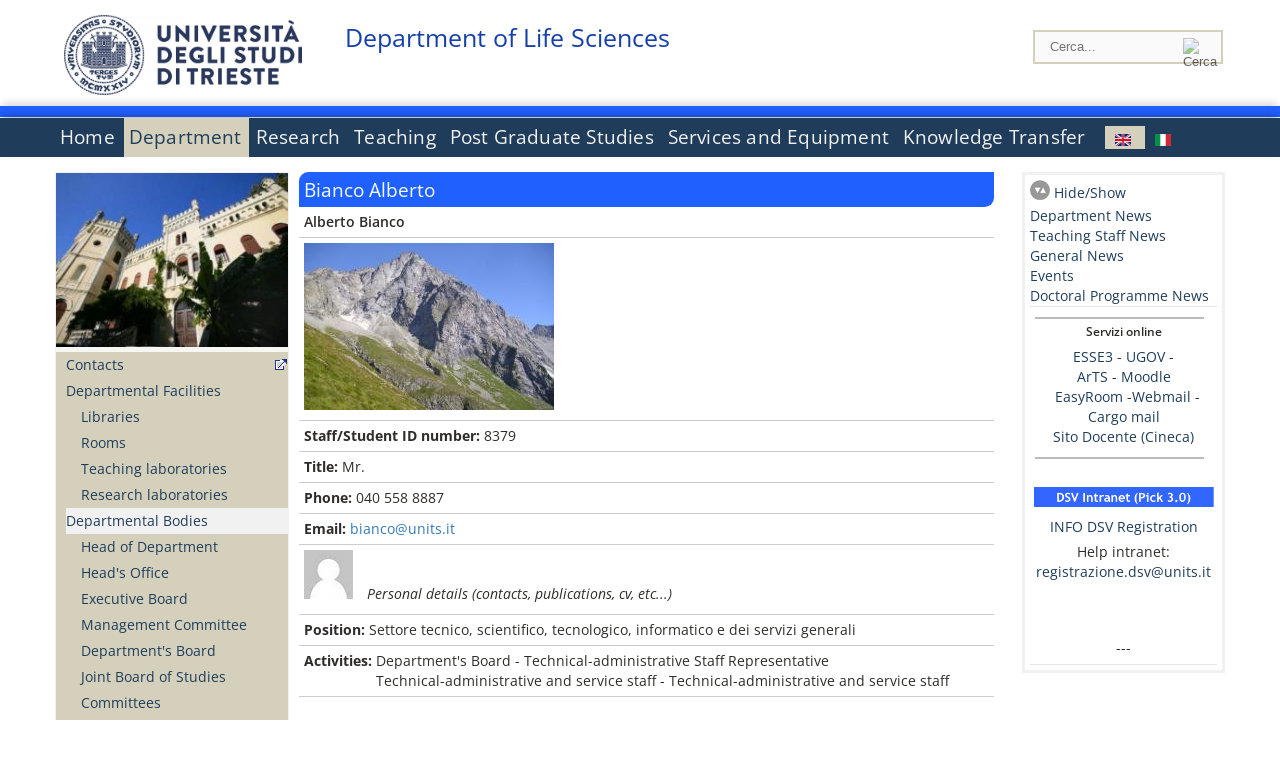

--- FILE ---
content_type: text/html; charset=utf-8
request_url: https://dsv.units.it/en/department/people/bianco-alberto/1497
body_size: 12416
content:
		
<!DOCTYPE html PUBLIC "-//W3C//DTD XHTML+RDFa 1.0//EN"
  "http://www.w3.org/MarkUp/DTD/xhtml-rdfa-1.dtd">
<html xmlns="http://www.w3.org/1999/xhtml" xml:lang="en" version="XHTML+RDFa 1.0" dir="ltr"
  xmlns:content="http://purl.org/rss/1.0/modules/content/"
  xmlns:dc="http://purl.org/dc/terms/"
  xmlns:foaf="http://xmlns.com/foaf/0.1/"
  xmlns:og="http://ogp.me/ns#"
  xmlns:rdfs="http://www.w3.org/2000/01/rdf-schema#"
  xmlns:sioc="http://rdfs.org/sioc/ns#"
  xmlns:sioct="http://rdfs.org/sioc/types#"
  xmlns:skos="http://www.w3.org/2004/02/skos/core#"
  xmlns:xsd="http://www.w3.org/2001/XMLSchema#">

<head profile="http://www.w3.org/1999/xhtml/vocab">
<meta name="robots" content="noindex"><meta http-equiv="X-UA-Compatible" content="IE=edge">
<!-- >>mobile022016<<  -->
<meta name="viewport" content="width=device-width, initial-scale=1.0">
<!-- >>mobile022016<<  FINE -->
  <meta http-equiv="Content-Type" content="text/html; charset=utf-8" />
<meta name="Generator" content="Drupal 7 (http://drupal.org)" />
<link rel="canonical" href="/en/department/people/bianco-alberto/1497" />
<link rel="shortlink" href="/en/node/1497" />
  <title>Bianco Alberto | Department of Life Sciences</title>
	<style type="text/css" media="all">
@import url("https://dsv.units.it/modules/system/system.base.css?t9ugck");
@import url("https://dsv.units.it/modules/system/system.menus.css?t9ugck");
@import url("https://dsv.units.it/modules/system/system.messages.css?t9ugck");
@import url("https://dsv.units.it/modules/system/system.theme.css?t9ugck");
</style>
<style type="text/css" media="all">
@import url("https://dsv.units.it/sites/all/modules/views_slideshow/views_slideshow.css?t9ugck");
</style>
<style type="text/css" media="all">
@import url("https://dsv.units.it/modules/field/theme/field.css?t9ugck");
@import url("https://dsv.units.it/modules/node/node.css?t9ugck");
@import url("https://dsv.units.it/modules/search/search.css?t9ugck");
@import url("https://dsv.units.it/modules/user/user.css?t9ugck");
@import url("https://dsv.units.it/sites/all/modules/views/css/views.css?t9ugck");
</style>
<style type="text/css" media="all">
@import url("https://dsv.units.it/sites/all/modules/ctools/css/ctools.css?t9ugck");
@import url("https://dsv.units.it/sites/all/modules/dividize/css/dividize.css?t9ugck");
@import url("https://dsv.units.it/sites/all/modules/panels/css/panels.css?t9ugck");
@import url("https://dsv.units.it/sites/all/modules/views_slideshow/contrib/views_slideshow_cycle/views_slideshow_cycle.css?t9ugck");
@import url("https://dsv.units.it/sites/all/modules/nice_menus/css/nice_menus.css?t9ugck");
@import url("https://dsv.units.it/sites/all/modules/nice_menus/css/nice_menus_default.css?t9ugck");
@import url("https://dsv.units.it/modules/locale/locale.css?t9ugck");
</style>
<style type="text/css" media="all">
@import url("https://dsv.units.it/sites/all/themes/units_dipartimento_rwd/css/reset.css?t9ugck");
@import url("https://dsv.units.it/sites/all/themes/units_dipartimento_rwd/css/colors.css?t9ugck");
@import url("https://dsv.units.it/sites/all/themes/units_dipartimento_rwd/css/style-isi.css?t9ugck");
@import url("https://dsv.units.it/sites/all/themes/units_dipartimento_rwd/css/style-struttura.css?t9ugck");
@import url("https://dsv.units.it/sites/all/themes/units_dipartimento_rwd/css/responsive.css?t9ugck");
</style>
<style type="text/css" media="print">
@import url("https://dsv.units.it/sites/all/themes/units_dipartimento_rwd/css/print.css?t9ugck");
</style>

<!--[if lte IE 7]>
<link type="text/css" rel="stylesheet" href="https://dsv.units.it/sites/all/themes/units_dipartimento_rwd/css/ie.css?t9ugck" media="all" />
<![endif]-->

<!--[if IE 6]>
<link type="text/css" rel="stylesheet" href="https://dsv.units.it/sites/all/themes/units_dipartimento_rwd/css/ie6.css?t9ugck" media="all" />
<![endif]-->
<style type="text/css" media="all">
<!--/*--><![CDATA[/*><!--*/
	.colore-dipartimento{
		color:#2060FF;
	}
	
	#hpinevidenza-colore-dipartimento{
        border-color:#2060FF;
		border-style:solid;
		border-width:3px;
		padding:2%;
		margin-bottom:2%;
    }
	#hpinevidenza-colore-dipartimento-scuro{
        border-color:#1540AA;
		border-style:solid;
		border-width:3px;
		padding:2%;
		margin-bottom:2%;
    }
	
	.colore-dipartimento-scuro{
		color:#1540AA;
	}
	
	.colore-dipartimento-chiaro{
		color:#2060FF;
	}		
	
	.bg-colore-dipartimento{
		background-color:#2060FF;
	}
	
	.bg-colore-dipartimento-scuro{
		background-color:#1540AA;
	}
	
	.bg-colore-dipartimento-chiaro{
		background-color:#2060FF;
	}	

	.border-colore-dipartimento{
		border-color:#2060FF;
	}
	
	.border-colore-dipartimento-scuro{
		border-color:#1540AA;
	}
	
	.border-colore-dipartimento-chiaro{
		border-color:#2060FF;
	}
	
	div.more-link {
		border-color:#1540AA;
	}

	div.Add_testoImage{
		background-color:#2060FF;
	}
	
	div.more-link {
		border-color:#1540AA;
	}
	
	#content-home .block .views-row{
		border-left-color:#2060FF;
	}
	
	div.nomesito a{
		color:#1540AA;	
	}
	div.nomesito a:hover, div.nomesito a:focus{
		color:#1540AA;	
	}
	
	#footer, #rightcolumn {
		border-color:#2060FF;	
	}
	
	li.en{
	visibility:visible;
	}

	.field.field-name-field-ric-grpr-listapers.field-type-text-long.field-label-hidden{
	visibility:hidden;
	max-height:0;
	} 
/*]]>*/-->
</style>

	<script type="text/javascript" src="https://dsv.units.it/misc/jquery.js?v=1.4.4"></script>
<script type="text/javascript" src="https://dsv.units.it/misc/jquery-extend-3.4.0.js?v=1.4.4"></script>
<script type="text/javascript" src="https://dsv.units.it/misc/jquery-html-prefilter-3.5.0-backport.js?v=1.4.4"></script>
<script type="text/javascript" src="https://dsv.units.it/misc/jquery.once.js?v=1.2"></script>
<script type="text/javascript" src="https://dsv.units.it/misc/drupal.js?t9ugck"></script>
<script type="text/javascript" src="https://dsv.units.it/sites/all/modules/views_slideshow/js/views_slideshow.js?v=1.0"></script>
<script type="text/javascript" src="https://dsv.units.it/sites/all/modules/nice_menus/js/jquery.bgiframe.js?v=2.1"></script>
<script type="text/javascript" src="https://dsv.units.it/sites/all/modules/nice_menus/js/jquery.hoverIntent.js?v=0.5"></script>
<script type="text/javascript" src="https://dsv.units.it/sites/all/modules/nice_menus/js/superfish.js?v=1.4.8"></script>
<script type="text/javascript" src="https://dsv.units.it/sites/all/modules/nice_menus/js/nice_menus.js?v=1.0"></script>
<script type="text/javascript" src="https://dsv.units.it/misc/form.js?v=7.103"></script>
<script type="text/javascript" src="https://dsv.units.it/sites/all/modules/custom/interfase_codice_comune/selectall.js?t9ugck"></script>
<script type="text/javascript" src="https://dsv.units.it/sites/all/modules/dividize/js/dividize.js?t9ugck"></script>
<script type="text/javascript" src="https://dsv.units.it/sites/all/libraries/jquery.cycle/jquery.cycle.all.js?t9ugck"></script>
<script type="text/javascript" src="https://dsv.units.it/sites/all/modules/views_slideshow/contrib/views_slideshow_cycle/js/views_slideshow_cycle.js?t9ugck"></script>
<script type="text/javascript" src="https://dsv.units.it/sites/all/modules/matomo/matomo.js?t9ugck"></script>
<script type="text/javascript">
<!--//--><![CDATA[//><!--
var _paq = _paq || [];(function(){var u=(("https:" == document.location.protocol) ? "https://analytics.ssi.units.it/" : "http://analytics.ssi.units.it/");_paq.push(["setSiteId", "15"]);_paq.push(["setTrackerUrl", u+"matomo.php"]);_paq.push(["setDoNotTrack", 1]);_paq.push(["trackPageView"]);_paq.push(["setIgnoreClasses", ["no-tracking","colorbox"]]);_paq.push(["enableLinkTracking"]);var d=document,g=d.createElement("script"),s=d.getElementsByTagName("script")[0];g.type="text/javascript";g.defer=true;g.async=true;g.src=u+"matomo.js";s.parentNode.insertBefore(g,s);})();
//--><!]]>
</script>
<script type="text/javascript" src="https://dsv.units.it/misc/collapse.js?v=7.103"></script>
<script type="text/javascript" src="https://dsv.units.it/sites/all/themes/units_dipartimento_rwd/scripts/script-struttura.js?t9ugck"></script>
<script type="text/javascript" src="https://dsv.units.it/sites/all/themes/units_dipartimento_rwd/scripts/twitter.js?t9ugck"></script>
<script type="text/javascript">
<!--//--><![CDATA[//><!--
jQuery.extend(Drupal.settings, {"basePath":"\/","pathPrefix":"en\/","setHasJsCookie":0,"ajaxPageState":{"theme":"units_dipartimento_rwd","theme_token":"JKCMgTcbyKaTSNbxKQsNLvw9pxg6irTYgvcG0hYmGMk","js":{"misc\/jquery.js":1,"misc\/jquery-extend-3.4.0.js":1,"misc\/jquery-html-prefilter-3.5.0-backport.js":1,"misc\/jquery.once.js":1,"misc\/drupal.js":1,"sites\/all\/modules\/views_slideshow\/js\/views_slideshow.js":1,"sites\/all\/modules\/nice_menus\/js\/jquery.bgiframe.js":1,"sites\/all\/modules\/nice_menus\/js\/jquery.hoverIntent.js":1,"sites\/all\/modules\/nice_menus\/js\/superfish.js":1,"sites\/all\/modules\/nice_menus\/js\/nice_menus.js":1,"misc\/form.js":1,"sites\/all\/modules\/custom\/interfase_codice_comune\/selectall.js":1,"sites\/all\/modules\/dividize\/js\/dividize.js":1,"sites\/all\/libraries\/jquery.cycle\/jquery.cycle.all.js":1,"sites\/all\/modules\/views_slideshow\/contrib\/views_slideshow_cycle\/js\/views_slideshow_cycle.js":1,"sites\/all\/modules\/matomo\/matomo.js":1,"0":1,"misc\/collapse.js":1,"sites\/all\/themes\/units_dipartimento_rwd\/scripts\/script-struttura.js":1,"sites\/all\/themes\/units_dipartimento_rwd\/scripts\/twitter.js":1},"css":{"modules\/system\/system.base.css":1,"modules\/system\/system.menus.css":1,"modules\/system\/system.messages.css":1,"modules\/system\/system.theme.css":1,"sites\/all\/modules\/views_slideshow\/views_slideshow.css":1,"modules\/field\/theme\/field.css":1,"modules\/node\/node.css":1,"modules\/search\/search.css":1,"modules\/user\/user.css":1,"sites\/all\/modules\/views\/css\/views.css":1,"sites\/all\/modules\/ctools\/css\/ctools.css":1,"sites\/all\/modules\/dividize\/css\/dividize.css":1,"sites\/all\/modules\/panels\/css\/panels.css":1,"sites\/all\/modules\/views_slideshow\/contrib\/views_slideshow_cycle\/views_slideshow_cycle.css":1,"sites\/all\/modules\/nice_menus\/css\/nice_menus.css":1,"sites\/all\/modules\/nice_menus\/css\/nice_menus_default.css":1,"modules\/locale\/locale.css":1,"sites\/all\/themes\/units_dipartimento_rwd\/css\/reset.css":1,"sites\/all\/themes\/units_dipartimento_rwd\/css\/colors.css":1,"sites\/all\/themes\/units_dipartimento_rwd\/css\/style-isi.css":1,"sites\/all\/themes\/units_dipartimento_rwd\/css\/style-struttura.css":1,"sites\/all\/themes\/units_dipartimento_rwd\/css\/responsive.css":1,"sites\/all\/themes\/units_dipartimento_rwd\/css\/print.css":1,"sites\/all\/themes\/units_dipartimento_rwd\/css\/ie.css":1,"sites\/all\/themes\/units_dipartimento_rwd\/css\/ie6.css":1,"0":1}},"dividize":{"selector":"table","width":"870","classes":"dividize-processed","removeHeaders":1,"addLabelHeaders":1,"hideLabels":0,"preserveEvents":1,"preserveDim":1,"enableAltRows":1},"viewsSlideshow":{"blocco_gallery-block_2_1":{"methods":{"goToSlide":["viewsSlideshowPager","viewsSlideshowSlideCounter","viewsSlideshowCycle"],"nextSlide":["viewsSlideshowPager","viewsSlideshowSlideCounter","viewsSlideshowCycle"],"pause":["viewsSlideshowControls","viewsSlideshowCycle"],"play":["viewsSlideshowControls","viewsSlideshowCycle"],"previousSlide":["viewsSlideshowPager","viewsSlideshowSlideCounter","viewsSlideshowCycle"],"transitionBegin":["viewsSlideshowPager","viewsSlideshowSlideCounter"],"transitionEnd":[]},"paused":0}},"viewsSlideshowCycle":{"#views_slideshow_cycle_main_blocco_gallery-block_2_1":{"num_divs":9,"id_prefix":"#views_slideshow_cycle_main_","div_prefix":"#views_slideshow_cycle_div_","vss_id":"blocco_gallery-block_2_1","effect":"fade","transition_advanced":0,"timeout":5000,"speed":700,"delay":0,"sync":1,"random":0,"pause":1,"pause_on_click":0,"play_on_hover":0,"action_advanced":0,"start_paused":0,"remember_slide":0,"remember_slide_days":1,"pause_in_middle":0,"pause_when_hidden":0,"pause_when_hidden_type":"full","amount_allowed_visible":"","nowrap":0,"pause_after_slideshow":0,"fixed_height":1,"items_per_slide":1,"wait_for_image_load":1,"wait_for_image_load_timeout":3000,"cleartype":0,"cleartypenobg":0,"advanced_options":"{}"}},"nice_menus_options":{"delay":800,"speed":"slow"},"matomo":{"trackMailto":1}});
//--><!]]>
</script>

    <link rel="alternate stylesheet" title="small" type="text/css" href="//www.units.it/css/small.css" media="screen" />
    <link rel="alternate stylesheet" title="large" type="text/css" href="//www.units.it/css/large.css" media="screen" />
    <link rel="alternate stylesheet" title="xlarge" type="text/css" href="//www.units.it/css/xlarge.css" media="screen" />
<!-- >>mobile022016<< -->
    <!--<link href="/sites/all/themes/units_dipartimento_rwd/css/style-struttura-dinamici.php" rel="stylesheet"/>-->
 <!-- non esiste più il file >>062016<<
	<link href="/siti/dipartimento/sites/all/themes/units_dipartimento_rwd/css/style-struttura-dinamici.php" rel="stylesheet"/>
	-->
<!-- >>mobile022016<< FINE -->    
   <script type="text/javascript" src="//www.units.it/global/styleswitcher.js"></script>
   		<script type="text/javascript">var unitsCookieBannerLang="en";</script>
  
 <!-- >>ga052022 << -->
 <script type="text/javascript"> <!-- per html 1.0 Strict -->
	
	<!--
	//codice javascript per nascondere le righe di visualizzazione
	//here you place the ids of every element you want.
	//var ids=new Array('riga1','riga2','riga0');
	
	function nascondi(id) {
        //safe function to hide an element with a specified id
        if (document.getElementById) { // DOM3 = IE5, NS6
                document.getElementById(id).style.display = 'none';
        }
        else {
                if (document.layers) { // Netscape 4
                        document.id.display = 'none';
                }
                else { // IE 4
                        document.all.id.style.display = 'none';
                }
        }
        id='not_'+id;
        if (document.getElementById) { // DOM3 = IE5, NS6
                document.getElementById(id).style.display = 'block';
        }
        else {
                if (document.layers) { // Netscape 4
                        document.id.display = 'block';
                }
                else { // IE 4
                        document.all.id.style.display = 'block';
                }
        }
	}
	
	function mostra(id) {
        //safe function to show an element with a specified id

        if (document.getElementById) { // DOM3 = IE5, NS6
                document.getElementById(id).style.display = 'block';
        }
        else {
                if (document.layers) { // Netscape 4
                        document.id.display = 'block';
                }
                else { // IE 4
                        document.all.id.style.display = 'block';
                }
        }
        id='not_'+id;
        if (document.getElementById) { // DOM3 = IE5, NS6
                document.getElementById(id).style.display = 'none';
        }
        else {
                if (document.layers) { // Netscape 4
                        document.id.display = 'none';
                }
                else { // IE 4
                        document.all.id.style.display = 'none';
                }
        }
	}
	//-->
</script>
<style type="text/css" media="all">
	  @import url("https://www.units.it/sites/all/themes/units_theme/css/nosass.css");
  </style>
  <style type="text/css" media="all">
    @import url("https://www.units.it/sites/all/modules/custom/eu_cookie_compliance/css/eu_cookie_compliance.css");
  </style>
  <style type="text/css" media="all">
    #units_footer_indirizzo{
      margin-top: 31px !important;
    }
    #eu-cookie-settings{
      transform: none !important;
    }
  </style>
  <!-- Readspeaker -->
  <!-- script per correggere l'errore nella lettura delle pagine generate con parametri get -->
  <script type="text/javascript">
    window.rsConf = { 
      general: { usePost: true }
    };
  </script>
  <!-- nuovo webReader -->
  <!-- <script src="//f1-eu.readspeaker.com/script/8911/ReadSpeaker.js?pids=embhl" type="text/javascript"></script>-->
  <script type="text/javascript" src="https://f1-eu.readspeaker.com/script/8911/webReader/webReader.js?pids=wr"  id="rs_req_Init"></script>
  <!-- Readspeaker -->
</head>
<body class="lang-en">
    <!-- >>ga052022<< inzizio -->
<!-- >>052022<< fine -->
<!-- redirect corsi dsm inizio -->
<!-- redirect fine -->
<div id="container_dip">
	<div id="header">
		<div style=";margin-left:4px;float:left;width:73px;height:auto;">
			<a href="//www.units.it" title="Universit&agrave; degli Studi di Trieste">
				<img class="onlymobile" src="/img/units_sigillo.jpg" alt="Universit&agrave; degli Studi di Trieste" style="max-width:100%"/>
				<img class="nomobile" src="/img/logo_units_3righe.jpg" alt="Universit&agrave; degli Studi di Trieste" style="max-height: 100%;height: 80px"/>
			</a>	
    </div>	
		<div style="float:left;margin-top:5px;margin:left 4px;width:201px;" class="nomesitomobile">
			<!--<a href="//www.units.it" title="Universit&agrave; degli Studi di Trieste">
				<img class="nomobile" src="/img/scritta_units.jpg" alt="Logo Universit&agrave; degli Studi di Trieste" />
			</a>-->
			<!--<a href="//www.units.it" title="Universit&agrave; degli Studi di Trieste">
				<img class="nomobile" src="/img/scritta-dip-units.png" alt="Logo Universit&agrave; degli Studi di Trieste" />
			</a>
			-->
			<div class="nomesito">
				<a class="nomobile" style="float:left; margin-top:5px;margin-left:13rem;" href="/en" title="Department of Life Sciences">				Department of Life Sciences				</a>
								<a class="onlymobile" style="float:left; margin-left:2rem" href="/en" title="Department of Life Sciences">
				Department of Life Sciences				</a>
			</div>
		</div> <!--class="left_logo"-->
		
		<div class="right" style="height:74px;">
			<div class="right">
				<!--
				<div id="univ-social" class="left">
				<a href="#"><img src="/sites/all/themes/units_dipartimento_rwd//images/icon-facebook.gif" alt="facebook"></a>
				<a href="#"><img src="/sites/all/themes/units_dipartimento_rwd//images/icon-twitter.gif" alt="twitter"></a>
				</div>
				-->
				<!--<div id="univ-access" class="left">-->
									<!--</div>--> <!--id="univ-access"-->
			</div> <!-- class="right"-->
			<!--<br class="clear"/>--> <!-- >>ga<< 29052014 -->
			<!--<div id="search"> 
							</div>--> <!--id="search"-->
		</div> <!-- class="right"-->		
	</div> <!--id="header"-->
	<div id="barraDipartimentoHeader" class="bg-colore-dipartimento" style="line-height:11px;">&nbsp;</div>
    <div id="menu" class="navigation clearfix">
		<!-- >>mobile - mamo<< -->
		<div id="search"> 
				<!-- inizio search.inc -->
<div id="nav-search" class="nav-search" role="search">
	<form id="search-form" class="search-form" role="search" action="/" method="post" accept-charset="UTF-8" target="_self">
		<div class="form-item">
			<label class="element-invisible" for="edit-search-block-form--2">Search this site </label>
				<input title="Inserisci i termini da cercare." class="form-text" placeholder="Cerca..." type="text" id="search-cerca" name="search_block_form" value="" size="15" maxlength="128">
		</div>
		<div>
			<input alt="Cerca" class="form-submit" type="image" name="submit" src="https://www.units.it/sites/all/themes/units_theme/images/search-button.png">
		</div>

		<div class="form-item form-type-radios">
			<div class="form-item form-type-radio">
				<input type="radio" id="search_persone" name="search_value" checked="" class="form-radio" value="persone">
				<label class="option" for="search_persone">Persone</label>
			</div>
			<div class="form-item form-type-radio">
				<input type="radio" id="search_contenuti" name="search_value" class="form-radio" value="contenuti">
				<label class="option" for="search_contenuti">Contenuti</label>
			</div>
		</div>
	
	</form>
</div>






<div id ="searchimage">	
    <form action="https://www.units.it/search/abook" method='post'> 
		<input type="hidden" name='x' value=''  />
  		<input type="hidden" name='y' value=''  />
  		<input type="image" src="https://htdocs.units.it:443/img/imgall/cerca1.png" style="margin:2pt 3pt 0 0;width:25pt;" alt="search persone"  />
    </form>
</div>
<!--
>>ga102016<< le variabili sono definite in config/config.inc
-->
 <script type="text/javascript" src="https://htdocs.units.it:443/global/search.js"></script>
<!-- fine search.inc -->

		</div> <!--id="search"-->
		<input type="checkbox" name="menuleft_rwd_liv_top" value="" id="menuleft_rwd_liv_top">
		<label for="menuleft_rwd_liv_top"><!--<img src="http://www.units.it/img/btn.png"> migrazione2016 -->
				<img src="https://dsv.units.it/sites/all/themes/units_dipartimento_rwd/images/hamburgericon.png">MENU</label>
		<!--fine >>mobile mamo<< -->  
		<div class="nav barra"> <!-- ga062015 -->
			  <div class="region region-menu-principale">
    <div id="block-nice-menus-2" class="block block-nice-menus">

    
  <div class="content">
    <ul class="nice-menu nice-menu-down nice-menu-menu-menu-principale-inglese" id="nice-menu-2"><li class="menu-1805 menu-path-front first odd "><a href="/en">Home</a></li>
<li class="menu-1806 menuparent  menu-path-node-605 active-trail  even "><a href="/en/department">Department</a><ul><li class="menu-1810 menu-path-sunitsit-strutture-indexphp-from-abook-strutture-084000 first odd "><a href="https://www.units.it/strutture/index.php/from/abook/strutture/084000" rel="external" target="_blank">Contacts</a></li>
<li class="menu-4322 menuparent  menu-path-node-7144  even "><a href="/en/department/departmental-facilities">Departmental Facilities</a><ul><li class="menu-6306 menu-path-department-departmental-facilities-libraries first odd "><a href="/en/department/departmental-facilities/libraries">Libraries</a></li>
<li class="menu-5734 menu-path-strutture-ac  even "><a href="/en/department/departmental-facilities/rooms/AC">Rooms</a></li>
<li class="menu-61152 menu-path-node-36041  odd "><a href="/en/department/departmental-facilities/teaching-laboratories">Teaching laboratories</a></li>
<li class="menu-61153 menu-path-node-36042  even last"><a href="/en/department/departmental-facilities/research-laboratories">Research laboratories</a></li>
</ul></li>
<li class="menu-1813 menuparent  menu-path-department-departmental-bodies-head-of-department active-trail  odd "><a href="/en/department/departmental-bodies/head-of-department">Departmental Bodies</a><ul><li class="menu-173360 menu-path-department-departmental-bodies-head-of-department first odd "><a href="/en/department/departmental-bodies/head-of-department">Head of Department</a></li>
<li class="menu-173361 menu-path-department-departmental-bodies-head-office  even "><a href="/en/department/departmental-bodies/head-office">Head&#039;s Office</a></li>
<li class="menu-173363 menu-path-department-departmental-bodies-executive-board  odd "><a href="/en/department/departmental-bodies/executive-board">Executive Board</a></li>
<li class="menu-173364 menu-path-department-departmental-bodies-management-committee  even "><a href="/en/department/departmental-bodies/management-committee">Management Committee</a></li>
<li class="menu-173365 menu-path-department-departmental-bodies-department-board  odd "><a href="/en/department/departmental-bodies/department-board">Department&#039;s Board</a></li>
<li class="menu-173366 menu-path-department-departmental-bodies-joint-board-of-studies  even "><a href="/en/department/departmental-bodies/joint-board-of-studies">Joint Board of Studies</a></li>
<li class="menu-1815 menu-path-node-611  odd "><a href="/en/department/departmental-bodies/committees">Committees</a></li>
<li class="menu-173367 menu-path-department-departmental-bodies-research-committee  even "><a href="/en/department/departmental-bodies/research-committee">Research Committee</a></li>
<li class="menu-173368 menu-path-department-departmental-bodies-boards-of-studies  odd "><a href="/en/department/departmental-bodies/boards-of-studies">Boards of Studies</a></li>
<li class="menu-173369 menu-path-department-departmental-bodies-doctoral-studies-boards  even last"><a href="/en/department/departmental-bodies/doctoral-studies-boards">Doctoral Studies Boards</a></li>
</ul></li>
<li class="menu-1816 menuparent  menu-path-allpers  even "><a href="/en/department/people/allpers">People</a><ul><li class="menu-1817 menu-path-allpers first odd "><a href="/en/department/people/allpers">Departmental Staff</a></li>
<li class="menu-173362 menu-path-department-people-presidio-della-qualita  even "><a href="/en/department/people/presidio-della-qualita">Presidio della Qualita&#039;</a></li>
<li class="menu-173370 menu-path-department-people-teaching-staff  odd "><a href="/en/department/people/teaching-staff">Teaching Staff</a></li>
<li class="menu-173371 menu-path-department-people-research-grant-holders  even "><a href="/en/department/people/research-grant-holders">Research Grant Holders</a></li>
<li class="menu-173372 menu-path-department-people-technical-administrative-and-service-staff  odd "><a href="/en/department/people/technical-administrative-and-service-staff">Technical-administrative and Service Staff</a></li>
<li class="menu-173373 menu-path-department-people-other-staff  even "><a href="/en/department/people/other-staff">Other Staff</a></li>
<li class="menu-173374 menu-path-department-people-doctoral-students  odd "><a href="/en/department/people/doctoral-students">Doctoral Students</a></li>
<li class="menu-173375 menu-path-department-people-disability-service-and-sld---trieste  even "><a href="/en/department/people/disability-service-and-sld---trieste">Disability service and SLD - Trieste</a></li>
<li class="menu-173376 menu-path-department-people-academic-office  odd "><a href="/en/department/people/academic-office">Academic Office</a></li>
<li class="menu-173377 menu-path-department-people-administrative-office  even last"><a href="/en/department/people/administrative-office">Administrative Office</a></li>
</ul></li>
<li class="menu-17461 menuparent  menu-path-node-19592  odd "><a href="/en/department/quality-assurance">Quality Assurance</a><ul><li class="menu-173378 menu-path-department-quality-assurance-actor-of-the-department-qa-system first odd "><a href="/en/department/quality-assurance/actor-of-the-department-qa-system">Actor of the department&#039;s QA system</a></li>
<li class="menu-173379 menu-path-department-quality-assurance-composition-of-the-department-qa-group  even "><a href="/en/department/quality-assurance/composition-of-the-department-qa-group">Composition of the department QA group</a></li>
<li class="menu-173380 menu-path-department-quality-assurance-composition-of-the-qa-groups-of-the-study-courses  odd last"><a href="/en/department/quality-assurance/composition-of-the-qa-groups-of-the-study-courses">Composition of the QA groups of the study courses</a></li>
</ul></li>
<li class="menu-56291 menu-path-node-34594  even "><a href="/en/department/strategic-plans">Strategic Plans</a></li>
<li class="menu-1825 menu-path-sunitsit-ateneo-albo  odd last"><a href="https://www.units.it/ateneo/albo" rel="external" target="_blank">Calls - Official University Noticeboard</a></li>
</ul></li>
<li class="menu-1826 menuparent  menu-path-node-619  odd "><a href="/en/research">Research</a><ul><li class="menu-1827 menuparent  menu-path-node-621 first odd "><a href="/en/research/researchareas">Research Areas</a><ul><li class="menu-173385 menu-path-node-2371 first odd "><a href="/en/research/researchareas/biomedicine">Biomedicine</a></li>
<li class="menu-173386 menu-path-node-2375  even "><a href="/en/research/researchareas/environmental-biology">Environmental Biology</a></li>
<li class="menu-173384 menu-path-node-2369  odd last"><a href="/en/research/researchareas/psychology">Psychology</a></li>
</ul></li>
<li class="menu-5329 menuparent  menu-path-node-29183  even "><a href="/en/research/research-centres/Alpine-Center-for-Botanical-Studies-in-Pura-Pass">Research Centres</a><ul><li class="menu-44159 menu-path-node-29183 first odd last"><a href="/en/research/research-centres/Alpine-Center-for-Botanical-Studies-in-Pura-Pass">Alpine Center for Botanical Studies in Pura Pass</a></li>
</ul></li>
<li class="menu-1830 menuparent  menu-path-node-623  odd "><a href="/en/research/research-outcomes">Research Outcomes</a><ul><li class="menu-41028 menu-path-node-28141 first odd "><a href="/en/research/research-outcomes/Large-International-Projects">Large International Projects</a></li>
<li class="menu-41030 menu-path-node-28143  even "><a href="/en/research/research-outcomes/Software-and-databases">Software and databases</a></li>
<li class="menu-118112 menu-path-node-53509  odd "><a href="/en/content/monthly-summary-q1-publications">Monthly summary of Q1 publications</a></li>
<li class="menu-118113 menu-path-node-53511  even "><a href="/en/content/top-cited-articles">Top cited articles</a></li>
<li class="menu-118111 menu-path-sartsunitsit  odd last"><a href="https://arts.units.it" rel="external">ArTS research archive</a></li>
</ul></li>
<li class="menu-1833 menu-path-node-5730  even "><a href="/en/research/publications-department">Publications of the Department</a></li>
<li class="menu-1834 menu-path-node-625  odd "><a href="/en/research/conferences">Conferences</a></li>
<li class="menu-156504 menu-path-node-68769  even last"><a href="/en/research/journey-with-science">Journey with Science – DSV Adventures Around the World</a></li>
</ul></li>
<li class="menu-1836 menuparent  menu-path-node-629  even "><a href="/en/teaching">Teaching</a><ul><li class="menu-1837 menuparent  menu-path-teaching-degree-programmes-bachelor-degree-programme first odd "><a href="/en/teaching/degree-programmes/bachelor-degree-programme">Degree Programmes</a><ul><li class="menu-173396 menu-path-teaching-degree-programmes-bachelor-degree-programme first odd "><a href="/en/teaching/degree-programmes/bachelor-degree-programme">Bachelor Degree Programmes</a></li>
<li class="menu-173397 menu-path-teaching-degree-programmes-master-degree-programme  even last"><a href="/en/teaching/degree-programmes/master-degree-programme">Master Degree Programmes</a></li>
</ul></li>
<li class="menu-1840 menu-path-node-633  even "><a href="/en/teaching/student-information">Student Information</a></li>
<li class="menu-1852 menuparent  menu-path-node-33374  odd last"><a href="/en/teaching/student-advice-service/Future-Students">Student Advice Service</a><ul><li class="menu-53037 menu-path-node-33374 first odd last"><a href="/en/teaching/student-advice-service/Future-Students">Future Students</a></li>
</ul></li>
</ul></li>
<li class="menu-1857 menuparent  menu-path-node-655  odd "><a href="/en/graduate-schools-home">Post Graduate Studies</a><ul><li class="menu-173398 menu-path-graduate-schools-doctoral-programme first odd "><a href="/en/graduate-schools/doctoral-programme">Doctoral Programmes</a></li>
<li class="menu-173399 menu-path-graduate-schools-doctoral-school  even "><a href="/en/graduate-schools/doctoral-school">Doctoral Schools</a></li>
<li class="menu-173400 menu-path-graduate-schools-specialisation-course  odd "><a href="/en/graduate-schools/specialisation-course">Specialisation School</a></li>
<li class="menu-173401 menu-path-graduate-schools-training-courses  even "><a href="/en/graduate-schools/training-courses">Training Courses</a></li>
<li class="menu-173402 menu-path-graduate-schools-advanced-postgraduate-training-courses  odd "><a href="/en/graduate-schools/advanced-postgraduate-training-courses">Advanced Postgraduate Training Courses</a></li>
<li class="menu-173403 menu-path-graduate-schools-advanced-master-programmes  even "><a href="/en/graduate-schools/advanced-master-programmes">Advanced Master Programmes</a></li>
<li class="menu-1860 menu-path-sunitsit-laureati-esami-di-stato  odd "><a href="https://www.units.it/laureati/esami-di-stato" rel="external" target="_blank">State Exams</a></li>
<li class="menu-173404 menu-path-graduate-schools-postgraduate-teacher-training  even last"><a href="/en/graduate-schools/postgraduate-teacher-training">Postgraduate Teacher Training</a></li>
</ul></li>
<li class="menu-1863 menuparent  menu-path-node-661  even "><a href="/en/services-equipment">Services and Equipment</a><ul><li class="menu-1864 menuparent  menu-path-node-35136 first odd "><a href="/en/services-equipment/services/Administrative-Office">Services</a><ul><li class="menu-57664 menu-path-node-35136 first odd "><a href="/en/services-equipment/services/Administrative-Office">Administrative Office</a></li>
<li class="menu-57667 menu-path-node-35139  even "><a href="/en/services-equipment/services/Academic-Office">Academic Office</a></li>
<li class="menu-57661 menu-path-node-35131  odd "><a href="/en/services-equipment/services/Technical-services-for-teaching-and-research">Technical services for teaching and research</a></li>
<li class="menu-57662 menu-path-node-35132  even "><a href="/en/services-equipment/services/Technical-and-computer-services">Technical and computer services</a></li>
<li class="menu-58676 menu-path-node-35400  odd "><a href="/en/services-equipment/services/Logistic-technical-services">Logistic technical services</a></li>
<li class="menu-57722 menu-path-node-35156  even "><a href="/en/services-equipment/services/Herbarium-TSB">Herbarium TSB</a></li>
<li class="menu-82355 menu-path-node-42457  odd last"><a href="/en/services-equipment/services/Forms-and-documents">Forms and documents</a></li>
</ul></li>
<li class="menu-1866 menu-path-node-663  even "><a href="/en/services-equipment/safety">Safety</a></li>
<li class="menu-79128 menu-path-node-41443  odd last"><a href="/en/services-equipment/core-facilities">Core Facilities</a></li>
</ul></li>
<li class="menu-1868 menuparent  menu-path-node-667  odd last"><a href="/en/knowledge-transfer">Knowledge Transfer</a><ul><li class="menu-1869 menuparent  menu-path-node-27694 first odd "><a href="/en/knowledge-transfer/science-society/For-schools">Science and Society</a><ul><li class="menu-40192 menu-path-node-27694 first odd "><a href="/en/knowledge-transfer/science-society/For-schools">For schools</a></li>
<li class="menu-40193 menu-path-node-27695  even last"><a href="/en/knowledge-transfer/science-society/For-citizens">For citizens</a></li>
</ul></li>
<li class="menu-1870 menu-path-node-669  even last"><a href="/en/knowledge-transfer/technological-transfer">Technology Transfer</a></li>
</ul></li>
</ul>
  </div>
</div>
<div id="block-locale-language" class="block block-locale">

    
  <div class="content">
    <ul class="language-switcher-locale-url"><li class="en first active"><a href="/en/department/people/bianco-alberto/1497" class="language-link active" xml:lang="en" title="Bianco Alberto"><img class="language-icon" typeof="foaf:Image" src="https://dsv.units.it/sites/all/modules/languageicons/flags/en.png" width="16" height="12" alt="English" title="English" /></a></li>
<li class="it last"><a href="/it/dipartimento/persone/bianco-alberto/1496" class="language-link" xml:lang="it" title="Bianco Alberto"><img class="language-icon" typeof="foaf:Image" src="https://dsv.units.it/sites/all/modules/languageicons/flags/it.png" width="16" height="12" alt="Italiano" title="Italiano" /></a></li>
</ul>  </div>
</div>
  </div>
		</div> <!-- ga062015 -->
    </div> <!--id="menu"-->
    
    
    <div id="main">
 		<div id="contentwrapper">

			<div id="leftcolumn">
				<div class="innertube">
				    <div id="box-sub-menu2">
												<div id="sidebar-first" class="column sidebar">
							<div class="section">
								<div id="slide" style="background: no-repeat center">
																	</div>
								<!-- >>mobile<< -->
								<input type="checkbox" name="menuleft_rwd" value="" id="menuleft_rwd">
								<label for="menuleft_rwd">MENU - 								<img src="https://dsv.units.it/sites/all/themes/units_dipartimento_rwd/images/Hamburger_resized.jpg"></label>
								<!--fine >>mobile<< -->
				 				  <div class="region region-sidebar-first">
    <div id="block-views-blocco-gallery-block-2" class="block block-views">

    
  <div class="content">
    <div class="view view-blocco-gallery view-id-blocco_gallery view-display-id-block_2 view-dom-id-7b217d6565d786cf847dee911780daa8">
        
  
  
      <div class="view-content">
      
  <div class="skin-default">
    
    <div id="views_slideshow_cycle_main_blocco_gallery-block_2_1" class="views_slideshow_cycle_main views_slideshow_main"><div id="views_slideshow_cycle_teaser_section_blocco_gallery-block_2_1" class="views-slideshow-cycle-main-frame views_slideshow_cycle_teaser_section">
  <div id="views_slideshow_cycle_div_blocco_gallery-block_2_1_0" class="views-slideshow-cycle-main-frame-row views_slideshow_cycle_slide views_slideshow_slide views-row-1 views-row-first views-row-odd" >
  <div class="views-slideshow-cycle-main-frame-row-item views-row views-row-0 views-row-odd views-row-first">
    
  <div class="views-field views-field-field-all-gallery-immagine">        <div class="field-content"><a href="/en/content/n-building"><img typeof="foaf:Image" class="250-ridimensiona" src="https://dsv.units.it/sites/dsv.units.it/files/styles/250-ridimensiona/public/all_gallery/Castelletto3.jpg?itok=AU354zmG" width="250" height="188" alt="" /></a></div>  </div></div>
</div>
<div id="views_slideshow_cycle_div_blocco_gallery-block_2_1_1" class="views-slideshow-cycle-main-frame-row views_slideshow_cycle_slide views_slideshow_slide views-row-2 views_slideshow_cycle_hidden views-row-even" >
  <div class="views-slideshow-cycle-main-frame-row-item views-row views-row-0 views-row-odd">
    
  <div class="views-field views-field-field-all-gallery-immagine">        <div class="field-content"><a href="/en/content/q-building"><img typeof="foaf:Image" class="250-ridimensiona" src="https://dsv.units.it/sites/dsv.units.it/files/styles/250-ridimensiona/public/all_gallery/Edificio%20Q_small.jpg?itok=9Z1msw16" width="250" height="188" alt="" /></a></div>  </div></div>
</div>
<div id="views_slideshow_cycle_div_blocco_gallery-block_2_1_2" class="views-slideshow-cycle-main-frame-row views_slideshow_cycle_slide views_slideshow_slide views-row-3 views_slideshow_cycle_hidden views-row-odd" >
  <div class="views-slideshow-cycle-main-frame-row-item views-row views-row-0 views-row-odd">
    
  <div class="views-field views-field-field-all-gallery-immagine">        <div class="field-content"><a href="/en/content/fc-building"><img typeof="foaf:Image" class="250-ridimensiona" src="https://dsv.units.it/sites/dsv.units.it/files/styles/250-ridimensiona/public/all_gallery/Edificio%20FC_small.jpg?itok=cHKAI-fk" width="250" height="188" alt="" /></a></div>  </div></div>
</div>
<div id="views_slideshow_cycle_div_blocco_gallery-block_2_1_3" class="views-slideshow-cycle-main-frame-row views_slideshow_cycle_slide views_slideshow_slide views-row-4 views_slideshow_cycle_hidden views-row-even" >
  <div class="views-slideshow-cycle-main-frame-row-item views-row views-row-0 views-row-odd">
    
  <div class="views-field views-field-field-all-gallery-immagine">        <div class="field-content"><a href="/en/content/c11-building"><img typeof="foaf:Image" class="250-ridimensiona" src="https://dsv.units.it/sites/dsv.units.it/files/styles/250-ridimensiona/public/all_gallery/Edificio%20C11_small.jpg?itok=isph7cBB" width="250" height="188" alt="" /></a></div>  </div></div>
</div>
<div id="views_slideshow_cycle_div_blocco_gallery-block_2_1_4" class="views-slideshow-cycle-main-frame-row views_slideshow_cycle_slide views_slideshow_slide views-row-5 views_slideshow_cycle_hidden views-row-odd" >
  <div class="views-slideshow-cycle-main-frame-row-item views-row views-row-0 views-row-odd">
    
  <div class="views-field views-field-field-all-gallery-immagine">        <div class="field-content"><a href="/en/content/rra-building"><img typeof="foaf:Image" class="250-ridimensiona" src="https://dsv.units.it/sites/dsv.units.it/files/styles/250-ridimensiona/public/all_gallery/Edificio%20R_small.jpg?itok=6ivVQ-TN" width="250" height="188" alt="" /></a></div>  </div></div>
</div>
<div id="views_slideshow_cycle_div_blocco_gallery-block_2_1_5" class="views-slideshow-cycle-main-frame-row views_slideshow_cycle_slide views_slideshow_slide views-row-6 views_slideshow_cycle_hidden views-row-even" >
  <div class="views-slideshow-cycle-main-frame-row-item views-row views-row-0 views-row-odd">
    
  <div class="views-field views-field-field-all-gallery-immagine">        <div class="field-content"><a href="/en/content/m-building"><img typeof="foaf:Image" class="250-ridimensiona" src="https://dsv.units.it/sites/dsv.units.it/files/styles/250-ridimensiona/public/all_gallery/Edificio%20M_small.jpg?itok=j_8EeUeq" width="250" height="188" alt="" /></a></div>  </div></div>
</div>
<div id="views_slideshow_cycle_div_blocco_gallery-block_2_1_6" class="views-slideshow-cycle-main-frame-row views_slideshow_cycle_slide views_slideshow_slide views-row-7 views_slideshow_cycle_hidden views-row-odd" >
  <div class="views-slideshow-cycle-main-frame-row-item views-row views-row-0 views-row-odd">
    
  <div class="views-field views-field-field-all-gallery-immagine">        <div class="field-content"><a href="/en/content/electron-microscopy-ax02-e-ax03-buildings"><img typeof="foaf:Image" class="250-ridimensiona" src="https://dsv.units.it/sites/dsv.units.it/files/styles/250-ridimensiona/public/all_gallery/Via%20Fleming%2031a_small.jpg?itok=GnucE8g8" width="250" height="188" alt="" /></a></div>  </div></div>
</div>
<div id="views_slideshow_cycle_div_blocco_gallery-block_2_1_7" class="views-slideshow-cycle-main-frame-row views_slideshow_cycle_slide views_slideshow_slide views-row-8 views_slideshow_cycle_hidden views-row-even" >
  <div class="views-slideshow-cycle-main-frame-row-item views-row views-row-0 views-row-odd">
    
  <div class="views-field views-field-field-all-gallery-immagine">        <div class="field-content"><a href="/en/content/q-building-palazzina"><img typeof="foaf:Image" class="250-ridimensiona" src="https://dsv.units.it/sites/dsv.units.it/files/styles/250-ridimensiona/public/all_gallery/Palazzina%20Q_small.jpg?itok=jfY-9HRv" width="250" height="188" alt="" /></a></div>  </div></div>
</div>
<div id="views_slideshow_cycle_div_blocco_gallery-block_2_1_8" class="views-slideshow-cycle-main-frame-row views_slideshow_cycle_slide views_slideshow_slide views-row-9 views_slideshow_cycle_hidden views-row-last views-row-odd" >
  <div class="views-slideshow-cycle-main-frame-row-item views-row views-row-0 views-row-odd">
    
  <div class="views-field views-field-field-all-gallery-immagine">        <div class="field-content"><a href="/en/content/dsv-logo"><img typeof="foaf:Image" class="250-ridimensiona" src="https://dsv.units.it/sites/dsv.units.it/files/styles/250-ridimensiona/public/all_gallery/DSVsolo-logo-blu%20copy_0.png?itok=Fc_hEW_J" width="250" height="188" alt="" /></a></div>  </div></div>
</div>
</div>
</div>
      </div>
    </div>
  
  
  
  
  
  
</div>  </div>
</div>
<div id="block-menu-block-2" class="block block-menu-block">

    
  <div class="content">
    <div class="menu-block-wrapper menu-block-2 menu-name-menu-menu-principale-inglese parent-mlid-0 menu-level-2">
  <ul class="menu clearfix"><li class="first leaf menu-mlid-1810"><a href="https://www.units.it/strutture/index.php/from/abook/strutture/084000" rel="external" target="_blank">Contacts</a></li>
<li class="expanded menu-mlid-4322"><a href="/en/department/departmental-facilities">Departmental Facilities</a><ul class="menu clearfix"><li class="first leaf menu-mlid-6306"><a href="/en/department/departmental-facilities/libraries">Libraries</a></li>
<li class="leaf menu-mlid-5734"><a href="/en/department/departmental-facilities/rooms/AC">Rooms</a></li>
<li class="leaf menu-mlid-61152"><a href="/en/department/departmental-facilities/teaching-laboratories">Teaching laboratories</a></li>
<li class="last leaf menu-mlid-61153"><a href="/en/department/departmental-facilities/research-laboratories">Research laboratories</a></li>
</ul></li>
<li class="expanded active-trail menu-mlid-1813"><a href="/en/department/departmental-bodies/head-of-department" class="active-trail">Departmental Bodies</a><ul class="menu clearfix"><li class="first leaf menu-mlid-173360"><a href="/en/department/departmental-bodies/head-of-department">Head of Department</a></li>
<li class="leaf menu-mlid-173361"><a href="/en/department/departmental-bodies/head-office">Head&#039;s Office</a></li>
<li class="leaf menu-mlid-173363"><a href="/en/department/departmental-bodies/executive-board">Executive Board</a></li>
<li class="leaf menu-mlid-173364"><a href="/en/department/departmental-bodies/management-committee">Management Committee</a></li>
<li class="leaf menu-mlid-173365"><a href="/en/department/departmental-bodies/department-board">Department&#039;s Board</a></li>
<li class="leaf menu-mlid-173366"><a href="/en/department/departmental-bodies/joint-board-of-studies">Joint Board of Studies</a></li>
<li class="leaf menu-mlid-1815"><a href="/en/department/departmental-bodies/committees">Committees</a></li>
<li class="leaf menu-mlid-173367"><a href="/en/department/departmental-bodies/research-committee">Research Committee</a></li>
<li class="leaf menu-mlid-173368"><a href="/en/department/departmental-bodies/boards-of-studies">Boards of Studies</a></li>
<li class="last leaf menu-mlid-173369"><a href="/en/department/departmental-bodies/doctoral-studies-boards">Doctoral Studies Boards</a></li>
</ul></li>
<li class="expanded menu-mlid-1816"><a href="/en/department/people/allpers">People</a><ul class="menu clearfix"><li class="first leaf menu-mlid-1817"><a href="/en/department/people/allpers">Departmental Staff</a></li>
<li class="leaf menu-mlid-173362"><a href="/en/department/people/presidio-della-qualita">Presidio della Qualita&#039;</a></li>
<li class="leaf menu-mlid-173370"><a href="/en/department/people/teaching-staff">Teaching Staff</a></li>
<li class="leaf menu-mlid-173371"><a href="/en/department/people/research-grant-holders">Research Grant Holders</a></li>
<li class="leaf menu-mlid-173372"><a href="/en/department/people/technical-administrative-and-service-staff">Technical-administrative and Service Staff</a></li>
<li class="leaf menu-mlid-173373"><a href="/en/department/people/other-staff">Other Staff</a></li>
<li class="leaf menu-mlid-173374"><a href="/en/department/people/doctoral-students">Doctoral Students</a></li>
<li class="leaf menu-mlid-173375"><a href="/en/department/people/disability-service-and-sld---trieste">Disability service and SLD - Trieste</a></li>
<li class="leaf menu-mlid-173376"><a href="/en/department/people/academic-office">Academic Office</a></li>
<li class="last leaf menu-mlid-173377"><a href="/en/department/people/administrative-office">Administrative Office</a></li>
</ul></li>
<li class="expanded menu-mlid-17461"><a href="/en/department/quality-assurance">Quality Assurance</a><ul class="menu clearfix"><li class="first leaf menu-mlid-173378"><a href="/en/department/quality-assurance/actor-of-the-department-qa-system">Actor of the department&#039;s QA system</a></li>
<li class="leaf menu-mlid-173379"><a href="/en/department/quality-assurance/composition-of-the-department-qa-group">Composition of the department QA group</a></li>
<li class="last leaf menu-mlid-173380"><a href="/en/department/quality-assurance/composition-of-the-qa-groups-of-the-study-courses">Composition of the QA groups of the study courses</a></li>
</ul></li>
<li class="leaf menu-mlid-56291"><a href="/en/department/strategic-plans">Strategic Plans</a></li>
<li class="last leaf menu-mlid-1825"><a href="https://www.units.it/ateneo/albo" rel="external" target="_blank">Calls - Official University Noticeboard</a></li>
</ul></div>
  </div>
</div>
  </div>
								
							</div><!-- class="section"-->
						</div> <!-- /#sidebar-first -->
											</div> <!-- /#box-sub-menu -->
					
					<div style="clear:left;" /></div>
			
										<div class="box-left-bottom border-colore-dipartimento" style="width:100%;">
						  <div class="region region-left-bottom">
    <div id="block-block-4" class="block block-block">

    
  <div class="content">
    
		<ul class="elenco_links">
		<li class="links-contatti"><a href="https://www.units.it/strutture/index.php/from/abook/strutture/084000">Contacts</a></li>
		<li class="links"><a href="https://www.units.it/ateneo/link-utili">Useful Links</a></li>
				<li class="area-riservata"><a href="/en/user?destination=department/people/bianco-alberto/1497">Login</a></li>
						</ul>  </div>
</div>
  </div>
					</div><!-- class="box-left-bottom border-facolta"-->	
								
				</div>
				
			</div> <!-- leftcolumn -->



		    <div id="contentcolumn">
									<div id="inner_contentcolumn">
					<script>
					function apriChiudiRightColumn(){
						$ = jQuery.noConflict();
						if( $('#rightcolumnCollapsable').is(':visible') ) {
							$("#rightcolumnCollapsable").slideToggle(400,rightEndCollapse);
						}
						else {
							$("#contentcolumn table").css("width","75%");
							$("#contentcolumn .view-id-all_pers table").css("width","100%");
							$("#rightcolumnCollapsable").slideToggle(400);
						}
					}
					function rightEndCollapse(){
						$("#contentcolumn table").css("width","100%");
					}
					</script>		
					<div class="section">

								    
				
												<!--<div id="breadcrumb"></div>-->
						
								<a id="main-content"></a>
			    
																	
			
						<!-- Eliminate le tabs Visualizza e Modifica nel sito pubblico -->
						<!-- inizio ga 17042013 -->
												<!-- fine ga 17042013 -->
						<h2 id="h2-1497" class="with-tabs">Bianco Alberto</h2>			
												<div class="tabs">
													</div><!-- class="tabs"-->
									
						<!-- FINE - Eliminate le tabs Visualizza e Modifica nel sito pubblico -->
			
																		  <div class="region region-content">
    <div id="block-system-main" class="block block-system">

    
  <div class="content">
    <div id="node-1497" class="node node-all-pers node-full clearfix" about="/en/department/people/bianco-alberto/1497" typeof="sioc:Item foaf:Document">
      <span property="dc:title" content="Bianco Alberto" class="rdf-meta element-hidden"></span>
  
  <div class="content clearfix">
    <div class="field field-name-field-all-pers-cognome field-type-text field-label-hidden"><div class="field-items"><div class="field-item even"><strong>Alberto Bianco </strong></div></div></div><div class="field field-name-field-all-all-img field-type-image field-label-hidden"><div class="field-items"><div class="field-item even"><img typeof="foaf:Image" src="https://dsv.units.it/sites/dsv.units.it/files/all_pers/Bianco_montagna.JPG" width="250" height="167" alt="" /></div></div></div><div class="field field-name-field-all-pers-matri field-type-number-integer field-label-inline clearfix"><div class="field-label">Staff/Student ID number:&nbsp;</div><div class="field-items"><div class="field-item even">8379</div></div></div><div class="field field-name-field-all-pers-titolo field-type-text field-label-inline clearfix"><div class="field-label">Title:&nbsp;</div><div class="field-items"><div class="field-item even">Mr.</div></div></div><div class="field field-name-field-all-pers-telefono field-type-text field-label-inline clearfix"><div class="field-label">Phone:&nbsp;</div><div class="field-items"><div class="field-item even"><span class="telefono_interno">040 558 8887</span></div></div></div><div class="field field-name-field-all-pers-email field-type-text field-label-inline clearfix"><div class="field-label">Email:&nbsp;</div><div class="field-items"><div class="field-item even"><a href="mailto:bianco@units.it">bianco@units.it</a></div></div></div><div class="field field-name-field-all-pers-linkphbk field-type-link-field field-label-hidden"><div class="field-items"><div class="field-item even"><a style='display:inline-block;' href='https://www.units.it/persone/index.php/from/abook/persona/8379'><img alt='Scheda persona: recapiti, pubblicazioni, curriculum vitae' src='/sites/all/modules/custom/isi_formatters/icons/avatardrupalpiccola.png' > </a><p class='phonebbok' style='font-style:italic;display:inline-block;padding-left:2%;'> Personal details (contacts, publications, cv, etc...)</p><br /></div></div></div><div class="field field-name-field-all-all-ruoloatt field-type-list-text field-label-inline clearfix"><div class="field-label">Position:&nbsp;</div><div class="field-items"><div class="field-item even">Settore tecnico, scientifico, tecnologico, informatico e dei servizi generali </div></div></div><div class="field field-name-field-all-all-gruppoatt field-type-list-text field-label-inline clearfix"><div class="field-label">Activities:&nbsp;</div><div class="field-items"><div class="field-item even">Department's Board - Technical-administrative Staff Representative</div><div class="field-item odd">Technical-administrative and service staff - Technical-administrative and service staff</div></div></div>
    <div style="margin-top:30px;margin-bottom:30px;">
    
    </div>

    <div style="margin-top:30px;margin-bottom:30px;">
        </div>
    <div style="margin-top:30px;margin-bottom:30px;">
    
    </div>
	<div style="margin-top:30px;margin-bottom:30px;">
    
    </div>
	
	<div class="data_ultima_modifica"> Last update: 02-02-2026 - 23:30 </div>
</div>


</div>  </div>
</div>
  </div>
											</div><!-- class="section"-->

					<!-- >>mobile<< Spostata la div rightcolumn per mobile -->
																<div id="rightcolumn">
							<div class="inner_rightcolumn">
								<div style="height:26px;">
									<a href="javascript:apriChiudiRightColumn()" class="openclose">Hide/Show</a>
								</div>
									<div id="rightcolumnCollapsable">
																																																																															<div class="box-border-bottom">
													<div id="block-block-2" class="block block-block">

    
  <div class="content">
    <div id="block-menu-block-4" class="block block-menu-block">

    
  <div class="content">
    <div class="menu-block-wrapper menu-block-4 menu-name-menu-menu-news-and-announcements parent-mlid-0 menu-level-1">
  <ul class="menu clearfix"><li class="first leaf menu-mlid-642"><a href="/en/department-news/all_avdp">Department News</a></li>
<li class="leaf menu-mlid-644"><a href="/en/teaching-staff-news/all_avdc">Teaching Staff News</a></li>
<li class="leaf menu-mlid-646"><a href="/en/news/all_news">General News</a></li>
<li class="leaf menu-mlid-648"><a href="/en/events/all_evnt">Events</a></li>
<li class="leaf menu-mlid-21810"><a href="/en/department-news-doct/doctoral-news">Doctoral Programme News</a></li>
</ul></div>
  </div>
</div>
  </div>
</div>
												</div>
																																			<div class="box-border-bottom">
													<div id="block-block-16--2" class="block block-block">

    
  <div class="content">
    <div id="block-block-15" class="block block-block">

    
  <div class="content">
    <hr /><p style="text-align: center;"><strong>Servizi online</strong></p><p style="text-align: center;"><a href="https://esse3.units.it/" target="_blank">ESSE3</a> - <a href="https://www.units.u-gov.it/" target="_blank">UGOV</a> - <a href="https://arts.units.it/" target="_blank">ArTS</a> - <a href="https://moodle.units.it/moodle/" target="_blank">Moodle</a><br /><a href="https://arts.units.it/" target="_blank"> </a> <a href="https://orari.units.it/aule/index.php?_lang=it">EasyRoom </a>-<a href="https://wmail1.units.it/" target="_blank">Webmail</a> - <a href="https://cargo.units.it/" target="_blank">Cargo mail</a><br /><a href="https://loginmiur.cineca.it/" target="_blank">Sito Docente (Cineca)</a></p><hr /><p style="text-align: center;"><a href="https://sites.units.it/dsvpick/login" target="_blank"> </a></p><p style="text-align: center;"><a href="https://sites.units.it/dsvpick/login" target="_blank"><img src="https://dsv.units.it/sites/dsv.units.it/files/all_pagl/intranet_ita.png" alt="" width="180" height="20" /></a></p><p style="text-align: center;"><a href="http://dsv.units.it/it/servizi-strumenti/servizi/Modulistica" target="_blank">INFO DSV Registration</a></p><p style="text-align: center;">Help intranet:<br /><a href="mailto:registrazione.dsv@units.it">registrazione.dsv@units.it</a></p><p style="text-align: center;"> </p><p style="text-align: center;"> </p><p style="text-align: center;">---</p>  </div>
</div>
  </div>
</div>
												</div>
																					  <!---->
									</div>
							</div>
						</div>
					



										<!---->
					
				</div> <!-- inner contentcolumn -->
			</div> <!-- contentcolumn -->
		</div> <!-- contentwrapper -->

		<div id="link-utili-mobile" class="link-utili box-left-bottom border-colore-dipartimento"></div>			
		
    </div> <!-- /#main -->

	<!--<br class="clear"/>--> <!-- >>ga<< 29052014 -->
<!-- COLORE DIPARTIMENTO -->	     	
	<div id="footer">
		<div id="barraDipartimentoFooter" class="bg-colore-dipartimento"></div>
		<div class="logobianco">
			<a href="/">
			  <!--<img alt="units logo" 
			  src="https://dsv.units.it/sites/all/themes/units_dipartimento_rwd/images/units-logo-bianco.png" height="auto" width="75">-->
			  <img alt="units logo" 
			  src="/img/logo-units-footer.png" height="auto" width="75">
			  <!--  <img width="75" height="auto" alt="units logo" src="www.units.it/sites/all/themes/units_theme/units-logo-bianco.png"> TODO2016 -->
			</a>
			<span class="nolink solo_mobile">Università degli studi di Trieste</span class="nolink">
		</div>
		
		<!--<div class="copyright copyright-dipartimento">
			Per segnalazioni invia mail a: <a href="mailto:dipweb@units.it">Gestore del Sito</a>
		</div>-->
		<div class="float-right">
			<ul class="menu nav copyright copyright-dipartimento">
				<li class="first leaf nascondi_mobile"><span class="nolink">Per segnalazioni invia mail a: </span></li>
				<li class="leaf"><a href="mailto:webmaster.dsv@units.it">Gestore del Sito</a></li>
			</ul>
			<ul class="menu nav copyright copyright-dipartimento allinea_sx">
				<li class="first leaf nascondi_mobile"><span class="nolink">©2016 University of Trieste</span></li>
				<li class="leaf nascondi_mobile"><span class="nolink">&nbsp;-&nbsp;</span></li>
				<li class="leaf interlinea"><a rel="external" href="https://www.units.it/search/sitemap">mappa&nbsp;sito</a></li>
				<li class="leaf interlinea"><a rel="external" href="https://www.units.it/dove/mappe">dove&nbsp;siamo</a></li>
				<li class="leaf interlinea"><a rel="external" href="https://www.units.it/privacy">Privacy</a></li>
			</ul>
		</div>
		<div class="rigatop">
		</div>
		<div class="footeraddress" id="footeraddress">
			<div class="allinea_sx">
							Via E. Weiss, 2 - 34128 Trieste, Italia  -  Tel. +39 040 558 8780 P.IVA 00211830328 - C.F. 80013890324 - <a href="https://www.units.it/operazionetrasparenza/files/codici_per_sito.pdf">Fatturazione elettronica</a> - P.E.C.:&nbsp; dsv@pec.units.it				
			</div>
		</div>
			</div>
</div> <!-- /#container -->


    <script>
	  if ( jQuery('span').hasClass('language-link') )
				{
					jQuery('span.language-link').css({
					'visibility':'hidden'
					});
				};	
 /* >>ga052015<< inizio */ 
 	var tmpUrl = document.domain;
     //document.getElementById("contentcolumn").innerHTML = tmpUrl;
	if (tmpUrl === 'dsm.cicmsdev.units.it' || tmpUrl === 'dsm.units.it')
	 {
		 if ( jQuery('h2').hasClass('with-tabs') )
				{
					jQuery('h2.with-tabs').addClass("titoloDSM");
				};
	 } 
	 else if (tmpUrl === 'dsv.units.it')
	 {
		 if ( jQuery('h2').hasClass('with-tabs') )
				{
					jQuery('h2.with-tabs').addClass("titoloDSV");
				};
	 }; 
 /* >>ga052015<< fine */ 
  </script>

</body>
</html>


--- FILE ---
content_type: application/javascript
request_url: https://www.units.it/global/styleswitcher.js
body_size: 741
content:
// la fonte principale di ispirazione e'
// http://www.alistapart.com/articles/alternate/
// pero' poi modificate in diversi punti (ma quel doc puo' servire
// da spiegazione generale).

function setActiveStyleSheet(title) {
  var i, a, patdom;
  patdom = "; path=/; domain=.units.it";
  // 'disattivo' il cookie comunque (anche se non esiste):
  // (il valore non importa, conta la data nel passato)
  document.cookie = "unitsfontsize="+
                    "; expires=Thu, 01-Jan-1970 00:00:01 GMT"+
                    patdom;
  for(i=0; (a = document.getElementsByTagName("link")[i]); i++) {
    if(a.getAttribute("rel").indexOf("style") != -1
       && a.getAttribute("title")) {
           a.disabled = true;
           if(a.getAttribute("title") == title) {
               a.disabled = false;
               // attivo il cookie (senza expiration, quindi
               // expiration alla chiusura del browser):
               document.cookie = "unitsfontsize="+title+patdom;
           }
    }
  }
}

function readCookie(name) {
  var i, ca, c, val, nameEQ = name + "=";
  ca = document.cookie.split(';');
  for(i=0; i < ca.length; i++) {
    c = ca[i].replace(/^\s+|\s+$/g, ''); // strip degli spazi
    if (c.indexOf(nameEQ) == 0) {
        val = c.substring(nameEQ.length,c.length);
        if (val && val != "null") return val;
    }
  }
  return null;
}

var cookieval = readCookie("unitsfontsize");
if (cookieval) setActiveStyleSheet(cookieval);